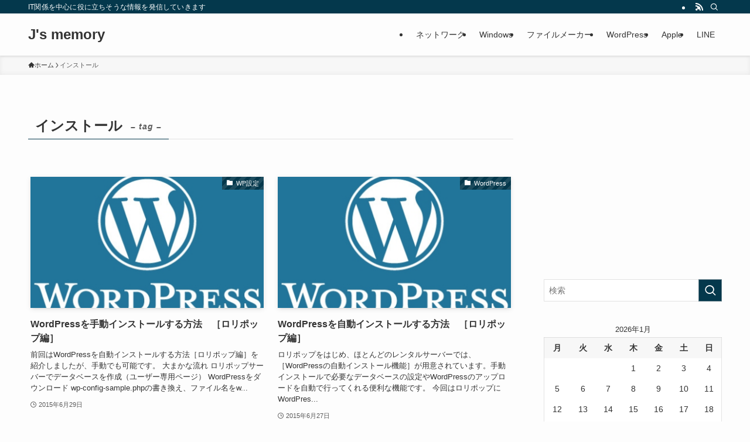

--- FILE ---
content_type: text/html; charset=UTF-8
request_url: https://bacque.biz/archives/tag/%E3%82%A4%E3%83%B3%E3%82%B9%E3%83%88%E3%83%BC%E3%83%AB
body_size: 18258
content:
<!DOCTYPE html>
<html dir="ltr" lang="ja" prefix="og: https://ogp.me/ns#" data-loaded="false" data-scrolled="false" data-spmenu="closed">
<head>
<meta charset="utf-8">
<meta name="format-detection" content="telephone=no">
<meta http-equiv="X-UA-Compatible" content="IE=edge">
<meta name="viewport" content="width=device-width, viewport-fit=cover">
<title>インストール | J's memory</title>

		<!-- All in One SEO 4.9.3 - aioseo.com -->
	<meta name="robots" content="max-image-preview:large" />
	<link rel="canonical" href="https://bacque.biz/archives/tag/%e3%82%a4%e3%83%b3%e3%82%b9%e3%83%88%e3%83%bc%e3%83%ab" />
	<meta name="generator" content="All in One SEO (AIOSEO) 4.9.3" />
		<script type="application/ld+json" class="aioseo-schema">
			{"@context":"https:\/\/schema.org","@graph":[{"@type":"BreadcrumbList","@id":"https:\/\/bacque.biz\/archives\/tag\/%E3%82%A4%E3%83%B3%E3%82%B9%E3%83%88%E3%83%BC%E3%83%AB#breadcrumblist","itemListElement":[{"@type":"ListItem","@id":"https:\/\/bacque.biz#listItem","position":1,"name":"Home","item":"https:\/\/bacque.biz","nextItem":{"@type":"ListItem","@id":"https:\/\/bacque.biz\/archives\/tag\/%e3%82%a4%e3%83%b3%e3%82%b9%e3%83%88%e3%83%bc%e3%83%ab#listItem","name":"\u30a4\u30f3\u30b9\u30c8\u30fc\u30eb"}},{"@type":"ListItem","@id":"https:\/\/bacque.biz\/archives\/tag\/%e3%82%a4%e3%83%b3%e3%82%b9%e3%83%88%e3%83%bc%e3%83%ab#listItem","position":2,"name":"\u30a4\u30f3\u30b9\u30c8\u30fc\u30eb","previousItem":{"@type":"ListItem","@id":"https:\/\/bacque.biz#listItem","name":"Home"}}]},{"@type":"CollectionPage","@id":"https:\/\/bacque.biz\/archives\/tag\/%E3%82%A4%E3%83%B3%E3%82%B9%E3%83%88%E3%83%BC%E3%83%AB#collectionpage","url":"https:\/\/bacque.biz\/archives\/tag\/%E3%82%A4%E3%83%B3%E3%82%B9%E3%83%88%E3%83%BC%E3%83%AB","name":"\u30a4\u30f3\u30b9\u30c8\u30fc\u30eb | J's memory","inLanguage":"ja","isPartOf":{"@id":"https:\/\/bacque.biz\/#website"},"breadcrumb":{"@id":"https:\/\/bacque.biz\/archives\/tag\/%E3%82%A4%E3%83%B3%E3%82%B9%E3%83%88%E3%83%BC%E3%83%AB#breadcrumblist"}},{"@type":"Organization","@id":"https:\/\/bacque.biz\/#organization","name":"J's memory","description":"IT\u95a2\u4fc2\u3092\u4e2d\u5fc3\u306b\u5f79\u306b\u7acb\u3061\u305d\u3046\u306a\u60c5\u5831\u3092\u767a\u4fe1\u3057\u3066\u3044\u304d\u307e\u3059","url":"https:\/\/bacque.biz\/"},{"@type":"WebSite","@id":"https:\/\/bacque.biz\/#website","url":"https:\/\/bacque.biz\/","name":"J's memory","description":"IT\u95a2\u4fc2\u3092\u4e2d\u5fc3\u306b\u5f79\u306b\u7acb\u3061\u305d\u3046\u306a\u60c5\u5831\u3092\u767a\u4fe1\u3057\u3066\u3044\u304d\u307e\u3059","inLanguage":"ja","publisher":{"@id":"https:\/\/bacque.biz\/#organization"}}]}
		</script>
		<!-- All in One SEO -->

<link rel='dns-prefetch' href='//challenges.cloudflare.com' />
<link rel='dns-prefetch' href='//secure.gravatar.com' />
<link rel='dns-prefetch' href='//stats.wp.com' />
<link rel='dns-prefetch' href='//cdnjs.cloudflare.com' />
<link rel='dns-prefetch' href='//v0.wordpress.com' />
<link rel='preconnect' href='//i0.wp.com' />
<link rel="alternate" type="application/rss+xml" title="J&#039;s memory &raquo; フィード" href="https://bacque.biz/feed" />
<link rel="alternate" type="application/rss+xml" title="J&#039;s memory &raquo; コメントフィード" href="https://bacque.biz/comments/feed" />
<script type="text/javascript" id="wpp-js" src="https://bacque.biz/wp-content/plugins/wordpress-popular-posts/assets/js/wpp.min.js?ver=7.3.6" data-sampling="0" data-sampling-rate="100" data-api-url="https://bacque.biz/wp-json/wordpress-popular-posts" data-post-id="0" data-token="d80da169c4" data-lang="0" data-debug="0"></script>
<link rel="alternate" type="application/rss+xml" title="J&#039;s memory &raquo; インストール タグのフィード" href="https://bacque.biz/archives/tag/%e3%82%a4%e3%83%b3%e3%82%b9%e3%83%88%e3%83%bc%e3%83%ab/feed" />
		<!-- This site uses the Google Analytics by MonsterInsights plugin v9.11.1 - Using Analytics tracking - https://www.monsterinsights.com/ -->
		<!-- Note: MonsterInsights is not currently configured on this site. The site owner needs to authenticate with Google Analytics in the MonsterInsights settings panel. -->
					<!-- No tracking code set -->
				<!-- / Google Analytics by MonsterInsights -->
		<style id='wp-img-auto-sizes-contain-inline-css' type='text/css'>
img:is([sizes=auto i],[sizes^="auto," i]){contain-intrinsic-size:3000px 1500px}
/*# sourceURL=wp-img-auto-sizes-contain-inline-css */
</style>
<style id='wp-block-library-inline-css' type='text/css'>
:root{--wp-block-synced-color:#7a00df;--wp-block-synced-color--rgb:122,0,223;--wp-bound-block-color:var(--wp-block-synced-color);--wp-editor-canvas-background:#ddd;--wp-admin-theme-color:#007cba;--wp-admin-theme-color--rgb:0,124,186;--wp-admin-theme-color-darker-10:#006ba1;--wp-admin-theme-color-darker-10--rgb:0,107,160.5;--wp-admin-theme-color-darker-20:#005a87;--wp-admin-theme-color-darker-20--rgb:0,90,135;--wp-admin-border-width-focus:2px}@media (min-resolution:192dpi){:root{--wp-admin-border-width-focus:1.5px}}.wp-element-button{cursor:pointer}:root .has-very-light-gray-background-color{background-color:#eee}:root .has-very-dark-gray-background-color{background-color:#313131}:root .has-very-light-gray-color{color:#eee}:root .has-very-dark-gray-color{color:#313131}:root .has-vivid-green-cyan-to-vivid-cyan-blue-gradient-background{background:linear-gradient(135deg,#00d084,#0693e3)}:root .has-purple-crush-gradient-background{background:linear-gradient(135deg,#34e2e4,#4721fb 50%,#ab1dfe)}:root .has-hazy-dawn-gradient-background{background:linear-gradient(135deg,#faaca8,#dad0ec)}:root .has-subdued-olive-gradient-background{background:linear-gradient(135deg,#fafae1,#67a671)}:root .has-atomic-cream-gradient-background{background:linear-gradient(135deg,#fdd79a,#004a59)}:root .has-nightshade-gradient-background{background:linear-gradient(135deg,#330968,#31cdcf)}:root .has-midnight-gradient-background{background:linear-gradient(135deg,#020381,#2874fc)}:root{--wp--preset--font-size--normal:16px;--wp--preset--font-size--huge:42px}.has-regular-font-size{font-size:1em}.has-larger-font-size{font-size:2.625em}.has-normal-font-size{font-size:var(--wp--preset--font-size--normal)}.has-huge-font-size{font-size:var(--wp--preset--font-size--huge)}.has-text-align-center{text-align:center}.has-text-align-left{text-align:left}.has-text-align-right{text-align:right}.has-fit-text{white-space:nowrap!important}#end-resizable-editor-section{display:none}.aligncenter{clear:both}.items-justified-left{justify-content:flex-start}.items-justified-center{justify-content:center}.items-justified-right{justify-content:flex-end}.items-justified-space-between{justify-content:space-between}.screen-reader-text{border:0;clip-path:inset(50%);height:1px;margin:-1px;overflow:hidden;padding:0;position:absolute;width:1px;word-wrap:normal!important}.screen-reader-text:focus{background-color:#ddd;clip-path:none;color:#444;display:block;font-size:1em;height:auto;left:5px;line-height:normal;padding:15px 23px 14px;text-decoration:none;top:5px;width:auto;z-index:100000}html :where(.has-border-color){border-style:solid}html :where([style*=border-top-color]){border-top-style:solid}html :where([style*=border-right-color]){border-right-style:solid}html :where([style*=border-bottom-color]){border-bottom-style:solid}html :where([style*=border-left-color]){border-left-style:solid}html :where([style*=border-width]){border-style:solid}html :where([style*=border-top-width]){border-top-style:solid}html :where([style*=border-right-width]){border-right-style:solid}html :where([style*=border-bottom-width]){border-bottom-style:solid}html :where([style*=border-left-width]){border-left-style:solid}html :where(img[class*=wp-image-]){height:auto;max-width:100%}:where(figure){margin:0 0 1em}html :where(.is-position-sticky){--wp-admin--admin-bar--position-offset:var(--wp-admin--admin-bar--height,0px)}@media screen and (max-width:600px){html :where(.is-position-sticky){--wp-admin--admin-bar--position-offset:0px}}

/*# sourceURL=wp-block-library-inline-css */
</style><style id='global-styles-inline-css' type='text/css'>
:root{--wp--preset--aspect-ratio--square: 1;--wp--preset--aspect-ratio--4-3: 4/3;--wp--preset--aspect-ratio--3-4: 3/4;--wp--preset--aspect-ratio--3-2: 3/2;--wp--preset--aspect-ratio--2-3: 2/3;--wp--preset--aspect-ratio--16-9: 16/9;--wp--preset--aspect-ratio--9-16: 9/16;--wp--preset--color--black: #000;--wp--preset--color--cyan-bluish-gray: #abb8c3;--wp--preset--color--white: #fff;--wp--preset--color--pale-pink: #f78da7;--wp--preset--color--vivid-red: #cf2e2e;--wp--preset--color--luminous-vivid-orange: #ff6900;--wp--preset--color--luminous-vivid-amber: #fcb900;--wp--preset--color--light-green-cyan: #7bdcb5;--wp--preset--color--vivid-green-cyan: #00d084;--wp--preset--color--pale-cyan-blue: #8ed1fc;--wp--preset--color--vivid-cyan-blue: #0693e3;--wp--preset--color--vivid-purple: #9b51e0;--wp--preset--color--swl-main: var(--color_main);--wp--preset--color--swl-main-thin: var(--color_main_thin);--wp--preset--color--swl-gray: var(--color_gray);--wp--preset--color--swl-deep-01: var(--color_deep01);--wp--preset--color--swl-deep-02: var(--color_deep02);--wp--preset--color--swl-deep-03: var(--color_deep03);--wp--preset--color--swl-deep-04: var(--color_deep04);--wp--preset--color--swl-pale-01: var(--color_pale01);--wp--preset--color--swl-pale-02: var(--color_pale02);--wp--preset--color--swl-pale-03: var(--color_pale03);--wp--preset--color--swl-pale-04: var(--color_pale04);--wp--preset--gradient--vivid-cyan-blue-to-vivid-purple: linear-gradient(135deg,rgb(6,147,227) 0%,rgb(155,81,224) 100%);--wp--preset--gradient--light-green-cyan-to-vivid-green-cyan: linear-gradient(135deg,rgb(122,220,180) 0%,rgb(0,208,130) 100%);--wp--preset--gradient--luminous-vivid-amber-to-luminous-vivid-orange: linear-gradient(135deg,rgb(252,185,0) 0%,rgb(255,105,0) 100%);--wp--preset--gradient--luminous-vivid-orange-to-vivid-red: linear-gradient(135deg,rgb(255,105,0) 0%,rgb(207,46,46) 100%);--wp--preset--gradient--very-light-gray-to-cyan-bluish-gray: linear-gradient(135deg,rgb(238,238,238) 0%,rgb(169,184,195) 100%);--wp--preset--gradient--cool-to-warm-spectrum: linear-gradient(135deg,rgb(74,234,220) 0%,rgb(151,120,209) 20%,rgb(207,42,186) 40%,rgb(238,44,130) 60%,rgb(251,105,98) 80%,rgb(254,248,76) 100%);--wp--preset--gradient--blush-light-purple: linear-gradient(135deg,rgb(255,206,236) 0%,rgb(152,150,240) 100%);--wp--preset--gradient--blush-bordeaux: linear-gradient(135deg,rgb(254,205,165) 0%,rgb(254,45,45) 50%,rgb(107,0,62) 100%);--wp--preset--gradient--luminous-dusk: linear-gradient(135deg,rgb(255,203,112) 0%,rgb(199,81,192) 50%,rgb(65,88,208) 100%);--wp--preset--gradient--pale-ocean: linear-gradient(135deg,rgb(255,245,203) 0%,rgb(182,227,212) 50%,rgb(51,167,181) 100%);--wp--preset--gradient--electric-grass: linear-gradient(135deg,rgb(202,248,128) 0%,rgb(113,206,126) 100%);--wp--preset--gradient--midnight: linear-gradient(135deg,rgb(2,3,129) 0%,rgb(40,116,252) 100%);--wp--preset--font-size--small: 0.9em;--wp--preset--font-size--medium: 1.1em;--wp--preset--font-size--large: 1.25em;--wp--preset--font-size--x-large: 42px;--wp--preset--font-size--xs: 0.75em;--wp--preset--font-size--huge: 1.6em;--wp--preset--spacing--20: 0.44rem;--wp--preset--spacing--30: 0.67rem;--wp--preset--spacing--40: 1rem;--wp--preset--spacing--50: 1.5rem;--wp--preset--spacing--60: 2.25rem;--wp--preset--spacing--70: 3.38rem;--wp--preset--spacing--80: 5.06rem;--wp--preset--shadow--natural: 6px 6px 9px rgba(0, 0, 0, 0.2);--wp--preset--shadow--deep: 12px 12px 50px rgba(0, 0, 0, 0.4);--wp--preset--shadow--sharp: 6px 6px 0px rgba(0, 0, 0, 0.2);--wp--preset--shadow--outlined: 6px 6px 0px -3px rgb(255, 255, 255), 6px 6px rgb(0, 0, 0);--wp--preset--shadow--crisp: 6px 6px 0px rgb(0, 0, 0);}:where(.is-layout-flex){gap: 0.5em;}:where(.is-layout-grid){gap: 0.5em;}body .is-layout-flex{display: flex;}.is-layout-flex{flex-wrap: wrap;align-items: center;}.is-layout-flex > :is(*, div){margin: 0;}body .is-layout-grid{display: grid;}.is-layout-grid > :is(*, div){margin: 0;}:where(.wp-block-columns.is-layout-flex){gap: 2em;}:where(.wp-block-columns.is-layout-grid){gap: 2em;}:where(.wp-block-post-template.is-layout-flex){gap: 1.25em;}:where(.wp-block-post-template.is-layout-grid){gap: 1.25em;}.has-black-color{color: var(--wp--preset--color--black) !important;}.has-cyan-bluish-gray-color{color: var(--wp--preset--color--cyan-bluish-gray) !important;}.has-white-color{color: var(--wp--preset--color--white) !important;}.has-pale-pink-color{color: var(--wp--preset--color--pale-pink) !important;}.has-vivid-red-color{color: var(--wp--preset--color--vivid-red) !important;}.has-luminous-vivid-orange-color{color: var(--wp--preset--color--luminous-vivid-orange) !important;}.has-luminous-vivid-amber-color{color: var(--wp--preset--color--luminous-vivid-amber) !important;}.has-light-green-cyan-color{color: var(--wp--preset--color--light-green-cyan) !important;}.has-vivid-green-cyan-color{color: var(--wp--preset--color--vivid-green-cyan) !important;}.has-pale-cyan-blue-color{color: var(--wp--preset--color--pale-cyan-blue) !important;}.has-vivid-cyan-blue-color{color: var(--wp--preset--color--vivid-cyan-blue) !important;}.has-vivid-purple-color{color: var(--wp--preset--color--vivid-purple) !important;}.has-black-background-color{background-color: var(--wp--preset--color--black) !important;}.has-cyan-bluish-gray-background-color{background-color: var(--wp--preset--color--cyan-bluish-gray) !important;}.has-white-background-color{background-color: var(--wp--preset--color--white) !important;}.has-pale-pink-background-color{background-color: var(--wp--preset--color--pale-pink) !important;}.has-vivid-red-background-color{background-color: var(--wp--preset--color--vivid-red) !important;}.has-luminous-vivid-orange-background-color{background-color: var(--wp--preset--color--luminous-vivid-orange) !important;}.has-luminous-vivid-amber-background-color{background-color: var(--wp--preset--color--luminous-vivid-amber) !important;}.has-light-green-cyan-background-color{background-color: var(--wp--preset--color--light-green-cyan) !important;}.has-vivid-green-cyan-background-color{background-color: var(--wp--preset--color--vivid-green-cyan) !important;}.has-pale-cyan-blue-background-color{background-color: var(--wp--preset--color--pale-cyan-blue) !important;}.has-vivid-cyan-blue-background-color{background-color: var(--wp--preset--color--vivid-cyan-blue) !important;}.has-vivid-purple-background-color{background-color: var(--wp--preset--color--vivid-purple) !important;}.has-black-border-color{border-color: var(--wp--preset--color--black) !important;}.has-cyan-bluish-gray-border-color{border-color: var(--wp--preset--color--cyan-bluish-gray) !important;}.has-white-border-color{border-color: var(--wp--preset--color--white) !important;}.has-pale-pink-border-color{border-color: var(--wp--preset--color--pale-pink) !important;}.has-vivid-red-border-color{border-color: var(--wp--preset--color--vivid-red) !important;}.has-luminous-vivid-orange-border-color{border-color: var(--wp--preset--color--luminous-vivid-orange) !important;}.has-luminous-vivid-amber-border-color{border-color: var(--wp--preset--color--luminous-vivid-amber) !important;}.has-light-green-cyan-border-color{border-color: var(--wp--preset--color--light-green-cyan) !important;}.has-vivid-green-cyan-border-color{border-color: var(--wp--preset--color--vivid-green-cyan) !important;}.has-pale-cyan-blue-border-color{border-color: var(--wp--preset--color--pale-cyan-blue) !important;}.has-vivid-cyan-blue-border-color{border-color: var(--wp--preset--color--vivid-cyan-blue) !important;}.has-vivid-purple-border-color{border-color: var(--wp--preset--color--vivid-purple) !important;}.has-vivid-cyan-blue-to-vivid-purple-gradient-background{background: var(--wp--preset--gradient--vivid-cyan-blue-to-vivid-purple) !important;}.has-light-green-cyan-to-vivid-green-cyan-gradient-background{background: var(--wp--preset--gradient--light-green-cyan-to-vivid-green-cyan) !important;}.has-luminous-vivid-amber-to-luminous-vivid-orange-gradient-background{background: var(--wp--preset--gradient--luminous-vivid-amber-to-luminous-vivid-orange) !important;}.has-luminous-vivid-orange-to-vivid-red-gradient-background{background: var(--wp--preset--gradient--luminous-vivid-orange-to-vivid-red) !important;}.has-very-light-gray-to-cyan-bluish-gray-gradient-background{background: var(--wp--preset--gradient--very-light-gray-to-cyan-bluish-gray) !important;}.has-cool-to-warm-spectrum-gradient-background{background: var(--wp--preset--gradient--cool-to-warm-spectrum) !important;}.has-blush-light-purple-gradient-background{background: var(--wp--preset--gradient--blush-light-purple) !important;}.has-blush-bordeaux-gradient-background{background: var(--wp--preset--gradient--blush-bordeaux) !important;}.has-luminous-dusk-gradient-background{background: var(--wp--preset--gradient--luminous-dusk) !important;}.has-pale-ocean-gradient-background{background: var(--wp--preset--gradient--pale-ocean) !important;}.has-electric-grass-gradient-background{background: var(--wp--preset--gradient--electric-grass) !important;}.has-midnight-gradient-background{background: var(--wp--preset--gradient--midnight) !important;}.has-small-font-size{font-size: var(--wp--preset--font-size--small) !important;}.has-medium-font-size{font-size: var(--wp--preset--font-size--medium) !important;}.has-large-font-size{font-size: var(--wp--preset--font-size--large) !important;}.has-x-large-font-size{font-size: var(--wp--preset--font-size--x-large) !important;}
/*# sourceURL=global-styles-inline-css */
</style>

<link rel='stylesheet' id='swell-icons-css' href='https://bacque.biz/wp-content/themes/swell/build/css/swell-icons.css?ver=2.16.0' type='text/css' media='all' />
<link rel='stylesheet' id='main_style-css' href='https://bacque.biz/wp-content/themes/swell/build/css/main.css?ver=2.16.0' type='text/css' media='all' />
<link rel='stylesheet' id='swell_blocks-css' href='https://bacque.biz/wp-content/themes/swell/build/css/blocks.css?ver=2.16.0' type='text/css' media='all' />
<style id='swell_custom-inline-css' type='text/css'>
:root{--swl-fz--content:4vw;--swl-font_family:"游ゴシック体", "Yu Gothic", YuGothic, "Hiragino Kaku Gothic ProN", "Hiragino Sans", Meiryo, sans-serif;--swl-font_weight:500;--color_main:#04384c;--color_text:#333;--color_link:#1176d4;--color_htag:#04384c;--color_bg:#fdfdfd;--color_gradient1:#d8ffff;--color_gradient2:#87e7ff;--color_main_thin:rgba(5, 70, 95, 0.05 );--color_main_dark:rgba(3, 42, 57, 1 );--color_list_check:#04384c;--color_list_num:#04384c;--color_list_good:#86dd7b;--color_list_triangle:#f4e03a;--color_list_bad:#f36060;--color_faq_q:#d55656;--color_faq_a:#6599b7;--color_icon_good:#3cd250;--color_icon_good_bg:#ecffe9;--color_icon_bad:#4b73eb;--color_icon_bad_bg:#eafaff;--color_icon_info:#f578b4;--color_icon_info_bg:#fff0fa;--color_icon_announce:#ffa537;--color_icon_announce_bg:#fff5f0;--color_icon_pen:#7a7a7a;--color_icon_pen_bg:#f7f7f7;--color_icon_book:#787364;--color_icon_book_bg:#f8f6ef;--color_icon_point:#ffa639;--color_icon_check:#86d67c;--color_icon_batsu:#f36060;--color_icon_hatena:#5295cc;--color_icon_caution:#f7da38;--color_icon_memo:#84878a;--color_deep01:#e44141;--color_deep02:#3d79d5;--color_deep03:#63a84d;--color_deep04:#f09f4d;--color_pale01:#fff2f0;--color_pale02:#f3f8fd;--color_pale03:#f1f9ee;--color_pale04:#fdf9ee;--color_mark_blue:#b7e3ff;--color_mark_green:#bdf9c3;--color_mark_yellow:#fcf69f;--color_mark_orange:#ffddbc;--border01:solid 1px var(--color_main);--border02:double 4px var(--color_main);--border03:dashed 2px var(--color_border);--border04:solid 4px var(--color_gray);--card_posts_thumb_ratio:56.25%;--list_posts_thumb_ratio:61.805%;--big_posts_thumb_ratio:56.25%;--thumb_posts_thumb_ratio:61.805%;--blogcard_thumb_ratio:56.25%;--color_header_bg:#fdfdfd;--color_header_text:#333;--color_footer_bg:#fdfdfd;--color_footer_text:#333;--container_size:1200px;--article_size:900px;--logo_size_sp:48px;--logo_size_pc:40px;--logo_size_pcfix:32px;}.swl-cell-bg[data-icon="doubleCircle"]{--cell-icon-color:#ffc977}.swl-cell-bg[data-icon="circle"]{--cell-icon-color:#94e29c}.swl-cell-bg[data-icon="triangle"]{--cell-icon-color:#eeda2f}.swl-cell-bg[data-icon="close"]{--cell-icon-color:#ec9191}.swl-cell-bg[data-icon="hatena"]{--cell-icon-color:#93c9da}.swl-cell-bg[data-icon="check"]{--cell-icon-color:#94e29c}.swl-cell-bg[data-icon="line"]{--cell-icon-color:#9b9b9b}.cap_box[data-colset="col1"]{--capbox-color:#f59b5f;--capbox-color--bg:#fff8eb}.cap_box[data-colset="col2"]{--capbox-color:#5fb9f5;--capbox-color--bg:#edf5ff}.cap_box[data-colset="col3"]{--capbox-color:#2fcd90;--capbox-color--bg:#eafaf2}.red_{--the-btn-color:#f74a4a;--the-btn-color2:#ffbc49;--the-solid-shadow: rgba(185, 56, 56, 1 )}.blue_{--the-btn-color:#338df4;--the-btn-color2:#35eaff;--the-solid-shadow: rgba(38, 106, 183, 1 )}.green_{--the-btn-color:#62d847;--the-btn-color2:#7bf7bd;--the-solid-shadow: rgba(74, 162, 53, 1 )}.is-style-btn_normal{--the-btn-radius:80px}.is-style-btn_solid{--the-btn-radius:80px}.is-style-btn_shiny{--the-btn-radius:80px}.is-style-btn_line{--the-btn-radius:80px}.post_content blockquote{padding:1.5em 2em 1.5em 3em}.post_content blockquote::before{content:"";display:block;width:5px;height:calc(100% - 3em);top:1.5em;left:1.5em;border-left:solid 1px rgba(180,180,180,.75);border-right:solid 1px rgba(180,180,180,.75);}.mark_blue{background:-webkit-linear-gradient(transparent 64%,var(--color_mark_blue) 0%);background:linear-gradient(transparent 64%,var(--color_mark_blue) 0%)}.mark_green{background:-webkit-linear-gradient(transparent 64%,var(--color_mark_green) 0%);background:linear-gradient(transparent 64%,var(--color_mark_green) 0%)}.mark_yellow{background:-webkit-linear-gradient(transparent 64%,var(--color_mark_yellow) 0%);background:linear-gradient(transparent 64%,var(--color_mark_yellow) 0%)}.mark_orange{background:-webkit-linear-gradient(transparent 64%,var(--color_mark_orange) 0%);background:linear-gradient(transparent 64%,var(--color_mark_orange) 0%)}[class*="is-style-icon_"]{color:#333;border-width:0}[class*="is-style-big_icon_"]{border-width:2px;border-style:solid}[data-col="gray"] .c-balloon__text{background:#f7f7f7;border-color:#ccc}[data-col="gray"] .c-balloon__before{border-right-color:#f7f7f7}[data-col="green"] .c-balloon__text{background:#d1f8c2;border-color:#9ddd93}[data-col="green"] .c-balloon__before{border-right-color:#d1f8c2}[data-col="blue"] .c-balloon__text{background:#e2f6ff;border-color:#93d2f0}[data-col="blue"] .c-balloon__before{border-right-color:#e2f6ff}[data-col="red"] .c-balloon__text{background:#ffebeb;border-color:#f48789}[data-col="red"] .c-balloon__before{border-right-color:#ffebeb}[data-col="yellow"] .c-balloon__text{background:#f9f7d2;border-color:#fbe593}[data-col="yellow"] .c-balloon__before{border-right-color:#f9f7d2}.-type-list2 .p-postList__body::after,.-type-big .p-postList__body::after{content: "READ MORE »";}.c-postThumb__cat{background-color:#04384c;color:#fff;background-image: repeating-linear-gradient(-45deg,rgba(255,255,255,.1),rgba(255,255,255,.1) 6px,transparent 6px,transparent 12px)}.post_content h2:where(:not([class^="swell-block-"]):not(.faq_q):not(.p-postList__title)){background:var(--color_htag);padding:.75em 1em;color:#fff}.post_content h2:where(:not([class^="swell-block-"]):not(.faq_q):not(.p-postList__title))::before{position:absolute;display:block;pointer-events:none;content:"";top:-4px;left:0;width:100%;height:calc(100% + 4px);box-sizing:content-box;border-top:solid 2px var(--color_htag);border-bottom:solid 2px var(--color_htag)}.post_content h3:where(:not([class^="swell-block-"]):not(.faq_q):not(.p-postList__title)){padding:0 .5em .5em}.post_content h3:where(:not([class^="swell-block-"]):not(.faq_q):not(.p-postList__title))::before{content:"";width:100%;height:2px;background: repeating-linear-gradient(90deg, var(--color_htag) 0%, var(--color_htag) 29.3%, rgba(150,150,150,.2) 29.3%, rgba(150,150,150,.2) 100%)}.post_content h4:where(:not([class^="swell-block-"]):not(.faq_q):not(.p-postList__title)){padding:0 0 0 16px;border-left:solid 2px var(--color_htag)}.l-header{box-shadow: 0 1px 4px rgba(0,0,0,.12)}.l-header__bar{color:#fff;background:var(--color_main)}.l-header__menuBtn{order:1}.l-header__customBtn{order:3}.c-gnav a::after{background:var(--color_main);width:100%;height:2px;transform:scaleX(0)}.p-spHeadMenu .menu-item.-current{border-bottom-color:var(--color_main)}.c-gnav > li:hover > a::after,.c-gnav > .-current > a::after{transform: scaleX(1)}.c-gnav .sub-menu{color:#333;background:#fff}.l-fixHeader::before{opacity:1}#pagetop{border-radius:50%}.c-widget__title.-spmenu{padding:.5em .75em;border-radius:var(--swl-radius--2, 0px);background:var(--color_main);color:#fff;}.c-widget__title.-footer{padding:.5em}.c-widget__title.-footer::before{content:"";bottom:0;left:0;width:40%;z-index:1;background:var(--color_main)}.c-widget__title.-footer::after{content:"";bottom:0;left:0;width:100%;background:var(--color_border)}.c-secTitle{border-left:solid 2px var(--color_main);padding:0em .75em}.p-spMenu{color:#333}.p-spMenu__inner::before{background:#fdfdfd;opacity:1}.p-spMenu__overlay{background:#000;opacity:0.6}[class*="page-numbers"]{color:#fff;background-color:#dedede}a{text-decoration: none}.l-topTitleArea.c-filterLayer::before{background-color:#000;opacity:0.2;content:""}@media screen and (min-width: 960px){:root{}}@media screen and (max-width: 959px){:root{}.l-header__logo{order:2;text-align:center}}@media screen and (min-width: 600px){:root{--swl-fz--content:16px;}}@media screen and (max-width: 599px){:root{}}@media (min-width: 1108px) {.alignwide{left:-100px;width:calc(100% + 200px);}}@media (max-width: 1108px) {.-sidebar-off .swell-block-fullWide__inner.l-container .alignwide{left:0px;width:100%;}}.l-fixHeader .l-fixHeader__gnav{order:0}[data-scrolled=true] .l-fixHeader[data-ready]{opacity:1;-webkit-transform:translateY(0)!important;transform:translateY(0)!important;visibility:visible}.-body-solid .l-fixHeader{box-shadow:0 2px 4px var(--swl-color_shadow)}.l-fixHeader__inner{align-items:stretch;color:var(--color_header_text);display:flex;padding-bottom:0;padding-top:0;position:relative;z-index:1}.l-fixHeader__logo{align-items:center;display:flex;line-height:1;margin-right:24px;order:0;padding:16px 0}.is-style-btn_normal a,.is-style-btn_shiny a{box-shadow:var(--swl-btn_shadow)}.c-shareBtns__btn,.is-style-balloon>.c-tabList .c-tabList__button,.p-snsCta,[class*=page-numbers]{box-shadow:var(--swl-box_shadow)}.p-articleThumb__img,.p-articleThumb__youtube{box-shadow:var(--swl-img_shadow)}.p-pickupBanners__item .c-bannerLink,.p-postList__thumb{box-shadow:0 2px 8px rgba(0,0,0,.1),0 4px 4px -4px rgba(0,0,0,.1)}.p-postList.-w-ranking li:before{background-image:repeating-linear-gradient(-45deg,hsla(0,0%,100%,.1),hsla(0,0%,100%,.1) 6px,transparent 0,transparent 12px);box-shadow:1px 1px 4px rgba(0,0,0,.2)}.l-header__bar{position:relative;width:100%}.l-header__bar .c-catchphrase{color:inherit;font-size:12px;letter-spacing:var(--swl-letter_spacing,.2px);line-height:14px;margin-right:auto;overflow:hidden;padding:4px 0;white-space:nowrap;width:50%}.l-header__bar .c-iconList .c-iconList__link{margin:0;padding:4px 6px}.l-header__barInner{align-items:center;display:flex;justify-content:flex-end}@media (min-width:960px){.-series .l-header__inner{align-items:stretch;display:flex}.-series .l-header__logo{align-items:center;display:flex;flex-wrap:wrap;margin-right:24px;padding:16px 0}.-series .l-header__logo .c-catchphrase{font-size:13px;padding:4px 0}.-series .c-headLogo{margin-right:16px}.-series-right .l-header__inner{justify-content:space-between}.-series-right .c-gnavWrap{margin-left:auto}.-series-right .w-header{margin-left:12px}.-series-left .w-header{margin-left:auto}}@media (min-width:960px) and (min-width:600px){.-series .c-headLogo{max-width:400px}}.c-gnav .sub-menu a:before,.c-listMenu a:before{-webkit-font-smoothing:antialiased;-moz-osx-font-smoothing:grayscale;font-family:icomoon!important;font-style:normal;font-variant:normal;font-weight:400;line-height:1;text-transform:none}.c-submenuToggleBtn{display:none}.c-listMenu a{padding:.75em 1em .75em 1.5em;transition:padding .25s}.c-listMenu a:hover{padding-left:1.75em;padding-right:.75em}.c-gnav .sub-menu a:before,.c-listMenu a:before{color:inherit;content:"\e921";display:inline-block;left:2px;position:absolute;top:50%;-webkit-transform:translateY(-50%);transform:translateY(-50%);vertical-align:middle}.widget_categories>ul>.cat-item>a,.wp-block-categories-list>li>a{padding-left:1.75em}.c-listMenu .children,.c-listMenu .sub-menu{margin:0}.c-listMenu .children a,.c-listMenu .sub-menu a{font-size:.9em;padding-left:2.5em}.c-listMenu .children a:before,.c-listMenu .sub-menu a:before{left:1em}.c-listMenu .children a:hover,.c-listMenu .sub-menu a:hover{padding-left:2.75em}.c-listMenu .children ul a,.c-listMenu .sub-menu ul a{padding-left:3.25em}.c-listMenu .children ul a:before,.c-listMenu .sub-menu ul a:before{left:1.75em}.c-listMenu .children ul a:hover,.c-listMenu .sub-menu ul a:hover{padding-left:3.5em}.c-gnav li:hover>.sub-menu{opacity:1;visibility:visible}.c-gnav .sub-menu:before{background:inherit;content:"";height:100%;left:0;position:absolute;top:0;width:100%;z-index:0}.c-gnav .sub-menu .sub-menu{left:100%;top:0;z-index:-1}.c-gnav .sub-menu a{padding-left:2em}.c-gnav .sub-menu a:before{left:.5em}.c-gnav .sub-menu a:hover .ttl{left:4px}:root{--color_content_bg:var(--color_bg);}.c-widget__title.-side{padding:.5em}.c-widget__title.-side::before{content:"";bottom:0;left:0;width:40%;z-index:1;background:var(--color_main)}.c-widget__title.-side::after{content:"";bottom:0;left:0;width:100%;background:var(--color_border)}@media screen and (min-width: 960px){:root{}}@media screen and (max-width: 959px){:root{}}@media screen and (min-width: 600px){:root{}}@media screen and (max-width: 599px){:root{}}.swell-block-fullWide__inner.l-container{--swl-fw_inner_pad:var(--swl-pad_container,0px)}@media (min-width:960px){.-sidebar-on .l-content .alignfull,.-sidebar-on .l-content .alignwide{left:-16px;width:calc(100% + 32px)}.swell-block-fullWide__inner.l-article{--swl-fw_inner_pad:var(--swl-pad_post_content,0px)}.-sidebar-on .swell-block-fullWide__inner .alignwide{left:0;width:100%}.-sidebar-on .swell-block-fullWide__inner .alignfull{left:calc(0px - var(--swl-fw_inner_pad, 0))!important;margin-left:0!important;margin-right:0!important;width:calc(100% + var(--swl-fw_inner_pad, 0)*2)!important}}.-index-off .p-toc,.swell-toc-placeholder:empty{display:none}.p-toc.-modal{height:100%;margin:0;overflow-y:auto;padding:0}#main_content .p-toc{border-radius:var(--swl-radius--2,0);margin:4em auto;max-width:800px}#sidebar .p-toc{margin-top:-.5em}.p-toc .__pn:before{content:none!important;counter-increment:none}.p-toc .__prev{margin:0 0 1em}.p-toc .__next{margin:1em 0 0}.p-toc.is-omitted:not([data-omit=ct]) [data-level="2"] .p-toc__childList{height:0;margin-bottom:-.5em;visibility:hidden}.p-toc.is-omitted:not([data-omit=nest]){position:relative}.p-toc.is-omitted:not([data-omit=nest]):before{background:linear-gradient(hsla(0,0%,100%,0),var(--color_bg));bottom:5em;content:"";height:4em;left:0;opacity:.75;pointer-events:none;position:absolute;width:100%;z-index:1}.p-toc.is-omitted:not([data-omit=nest]):after{background:var(--color_bg);bottom:0;content:"";height:5em;left:0;opacity:.75;position:absolute;width:100%;z-index:1}.p-toc.is-omitted:not([data-omit=nest]) .__next,.p-toc.is-omitted:not([data-omit=nest]) [data-omit="1"]{display:none}.p-toc .p-toc__expandBtn{background-color:#f7f7f7;border:rgba(0,0,0,.2);border-radius:5em;box-shadow:0 0 0 1px #bbb;color:#333;display:block;font-size:14px;line-height:1.5;margin:.75em auto 0;min-width:6em;padding:.5em 1em;position:relative;transition:box-shadow .25s;z-index:2}.p-toc[data-omit=nest] .p-toc__expandBtn{display:inline-block;font-size:13px;margin:0 0 0 1.25em;padding:.5em .75em}.p-toc:not([data-omit=nest]) .p-toc__expandBtn:after,.p-toc:not([data-omit=nest]) .p-toc__expandBtn:before{border-top-color:inherit;border-top-style:dotted;border-top-width:3px;content:"";display:block;height:1px;position:absolute;top:calc(50% - 1px);transition:border-color .25s;width:100%;width:22px}.p-toc:not([data-omit=nest]) .p-toc__expandBtn:before{right:calc(100% + 1em)}.p-toc:not([data-omit=nest]) .p-toc__expandBtn:after{left:calc(100% + 1em)}.p-toc.is-expanded .p-toc__expandBtn{border-color:transparent}.p-toc__ttl{display:block;font-size:1.2em;line-height:1;position:relative;text-align:center}.p-toc__ttl:before{content:"\e918";display:inline-block;font-family:icomoon;margin-right:.5em;padding-bottom:2px;vertical-align:middle}#index_modal .p-toc__ttl{margin-bottom:.5em}.p-toc__list li{line-height:1.6}.p-toc__list>li+li{margin-top:.5em}.p-toc__list .p-toc__childList{padding-left:.5em}.p-toc__list [data-level="3"]{font-size:.9em}.p-toc__list .mininote{display:none}.post_content .p-toc__list{padding-left:0}#sidebar .p-toc__list{margin-bottom:0}#sidebar .p-toc__list .p-toc__childList{padding-left:0}.p-toc__link{color:inherit;font-size:inherit;text-decoration:none}.p-toc__link:hover{opacity:.8}.p-toc.-double{background:var(--color_gray);background:linear-gradient(-45deg,transparent 25%,var(--color_gray) 25%,var(--color_gray) 50%,transparent 50%,transparent 75%,var(--color_gray) 75%,var(--color_gray));background-clip:padding-box;background-size:4px 4px;border-bottom:4px double var(--color_border);border-top:4px double var(--color_border);padding:1.5em 1em 1em}.p-toc.-double .p-toc__ttl{margin-bottom:.75em}@media (min-width:960px){#main_content .p-toc{width:92%}}@media (hover:hover){.p-toc .p-toc__expandBtn:hover{border-color:transparent;box-shadow:0 0 0 2px currentcolor}}@media (min-width:600px){.p-toc.-double{padding:2em}}
/*# sourceURL=swell_custom-inline-css */
</style>
<link rel='stylesheet' id='swell-parts/footer-css' href='https://bacque.biz/wp-content/themes/swell/build/css/modules/parts/footer.css?ver=2.16.0' type='text/css' media='all' />
<link rel='stylesheet' id='swell-page/term-css' href='https://bacque.biz/wp-content/themes/swell/build/css/modules/page/term.css?ver=2.16.0' type='text/css' media='all' />
<style id='classic-theme-styles-inline-css' type='text/css'>
/*! This file is auto-generated */
.wp-block-button__link{color:#fff;background-color:#32373c;border-radius:9999px;box-shadow:none;text-decoration:none;padding:calc(.667em + 2px) calc(1.333em + 2px);font-size:1.125em}.wp-block-file__button{background:#32373c;color:#fff;text-decoration:none}
/*# sourceURL=/wp-includes/css/classic-themes.min.css */
</style>
<link rel='stylesheet' id='contact-form-7-css' href='https://bacque.biz/wp-content/plugins/contact-form-7/includes/css/styles.css?ver=6.1.4' type='text/css' media='all' />
<link rel='stylesheet' id='jquery-smooth-scroll-css' href='https://bacque.biz/wp-content/plugins/jquery-smooth-scroll/css/style.css?ver=6.9' type='text/css' media='all' />
<link rel='stylesheet' id='toc-screen-css' href='https://bacque.biz/wp-content/plugins/table-of-contents-plus/screen.min.css?ver=2411.1' type='text/css' media='all' />
<link rel='stylesheet' id='font-awesome-css' href='//cdnjs.cloudflare.com/ajax/libs/font-awesome/4.3.0/css/font-awesome.min.css?ver=6.9' type='text/css' media='all' />
<link rel='stylesheet' id='wp-to-top-css' href='https://bacque.biz/wp-content/plugins/wp-to-top/css/wp-to-top.css?ver=6.9' type='text/css' media='all' />
<style id='wp-to-top-inline-css' type='text/css'>
.wp-to-top {
		background: #000;
		color: #fff; left: 10px; 
		font-size: 30px; 
		line-height: 30px; 
		}.wp-to-top:hover {
		color: #fff; 
		}
/*# sourceURL=wp-to-top-inline-css */
</style>
<link rel='stylesheet' id='wordpress-popular-posts-css-css' href='https://bacque.biz/wp-content/plugins/wordpress-popular-posts/assets/css/wpp.css?ver=7.3.6' type='text/css' media='all' />
<link rel='stylesheet' id='wp-pagenavi-css' href='https://bacque.biz/wp-content/plugins/wp-pagenavi/pagenavi-css.css?ver=2.70' type='text/css' media='all' />
<link rel='stylesheet' id='amazonjs-css' href='https://bacque.biz/wp-content/plugins/amazonjs/css/amazonjs.css?ver=0.10' type='text/css' media='all' />
<link rel='stylesheet' id='child_style-css' href='https://bacque.biz/wp-content/themes/swell_child/style.css?ver=2025122220609' type='text/css' media='all' />

<noscript><link href="https://bacque.biz/wp-content/themes/swell/build/css/noscript.css" rel="stylesheet"></noscript>
<link rel="https://api.w.org/" href="https://bacque.biz/wp-json/" /><link rel="alternate" title="JSON" type="application/json" href="https://bacque.biz/wp-json/wp/v2/tags/233" />	<style>img#wpstats{display:none}</style>
		<script>document.cookie = 'quads_browser_width='+screen.width;</script>            <style id="wpp-loading-animation-styles">@-webkit-keyframes bgslide{from{background-position-x:0}to{background-position-x:-200%}}@keyframes bgslide{from{background-position-x:0}to{background-position-x:-200%}}.wpp-widget-block-placeholder,.wpp-shortcode-placeholder{margin:0 auto;width:60px;height:3px;background:#dd3737;background:linear-gradient(90deg,#dd3737 0%,#571313 10%,#dd3737 100%);background-size:200% auto;border-radius:3px;-webkit-animation:bgslide 1s infinite linear;animation:bgslide 1s infinite linear}</style>
            
<link rel="stylesheet" href="https://bacque.biz/wp-content/themes/swell/build/css/print.css" media="print" >
<link rel='stylesheet' id='hljstheme-css' href='//cdnjs.cloudflare.com/ajax/libs/highlight.js/9.12.0/styles/agate.min.css?ver=0.6.2' type='text/css' media='all' />
</head>
<body>
<div id="body_wrap" class="archive tag tag-233 wp-theme-swell wp-child-theme-swell_child -body-solid -index-off -sidebar-on -frame-off id_233" >
<div id="sp_menu" class="p-spMenu -left">
	<div class="p-spMenu__inner">
		<div class="p-spMenu__closeBtn">
			<button class="c-iconBtn -menuBtn c-plainBtn" data-onclick="toggleMenu" aria-label="メニューを閉じる">
				<i class="c-iconBtn__icon icon-close-thin"></i>
			</button>
		</div>
		<div class="p-spMenu__body">
			<div class="c-widget__title -spmenu">
				MENU			</div>
			<div class="p-spMenu__nav">
				<ul class="c-spnav c-listMenu"><li class="menu-item menu-item-type-taxonomy menu-item-object-category menu-item-has-children menu-item-7572"><a href="https://bacque.biz/archives/category/network">ネットワーク</a>
<ul class="sub-menu">
	<li class="menu-item menu-item-type-taxonomy menu-item-object-category menu-item-7577"><a href="https://bacque.biz/archives/category/network/vpn/pptp">PPTP</a></li>
	<li class="menu-item menu-item-type-taxonomy menu-item-object-category menu-item-7576"><a href="https://bacque.biz/archives/category/network/vpn/ipsec-vpn">IPsec</a></li>
	<li class="menu-item menu-item-type-taxonomy menu-item-object-category menu-item-7578"><a href="https://bacque.biz/archives/category/network/vpn/vpn%e3%83%af%e3%82%a4%e3%83%89">VPNワイド</a></li>
	<li class="menu-item menu-item-type-taxonomy menu-item-object-category menu-item-7584"><a href="https://bacque.biz/archives/category/network/vpn/%e3%83%ac%e3%82%a4%e3%83%a42-vpn">レイヤ2 VPN</a></li>
	<li class="menu-item menu-item-type-taxonomy menu-item-object-category menu-item-7575"><a href="https://bacque.biz/archives/category/network/vpn/desktop-vpn">Desktop VPN</a></li>
</ul>
</li>
<li class="menu-item menu-item-type-taxonomy menu-item-object-category menu-item-has-children menu-item-7871"><a href="https://bacque.biz/archives/category/windows-microsoft">Windows</a>
<ul class="sub-menu">
	<li class="menu-item menu-item-type-taxonomy menu-item-object-category menu-item-7875"><a href="https://bacque.biz/archives/category/windows-microsoft/windows10">Windows10</a></li>
	<li class="menu-item menu-item-type-taxonomy menu-item-object-category menu-item-7876"><a href="https://bacque.biz/archives/category/windows-microsoft/windows7">Windows7</a></li>
</ul>
</li>
<li class="menu-item menu-item-type-taxonomy menu-item-object-category menu-item-7573"><a href="https://bacque.biz/archives/category/filemaker">ファイルメーカー</a></li>
<li class="menu-item menu-item-type-taxonomy menu-item-object-category menu-item-has-children menu-item-7574"><a href="https://bacque.biz/archives/category/wordpress">WordPress</a>
<ul class="sub-menu">
	<li class="menu-item menu-item-type-taxonomy menu-item-object-category menu-item-7783"><a href="https://bacque.biz/archives/category/wordpress/wp%e8%a8%ad%e5%ae%9a">WP設定</a></li>
	<li class="menu-item menu-item-type-taxonomy menu-item-object-category menu-item-7782"><a href="https://bacque.biz/archives/category/wordpress/wp%e3%83%97%e3%83%a9%e3%82%b0%e3%82%a4%e3%83%b3">WPプラグイン</a></li>
</ul>
</li>
<li class="menu-item menu-item-type-taxonomy menu-item-object-category menu-item-has-children menu-item-7581"><a href="https://bacque.biz/archives/category/apple">Apple</a>
<ul class="sub-menu">
	<li class="menu-item menu-item-type-taxonomy menu-item-object-category menu-item-7582"><a href="https://bacque.biz/archives/category/apple/iphone">iPhone</a></li>
	<li class="menu-item menu-item-type-taxonomy menu-item-object-category menu-item-7583"><a href="https://bacque.biz/archives/category/apple/ipad">iPad</a></li>
</ul>
</li>
<li class="menu-item menu-item-type-taxonomy menu-item-object-category menu-item-7579"><a href="https://bacque.biz/archives/category/line">LINE</a></li>
</ul>			</div>
					</div>
	</div>
	<div class="p-spMenu__overlay c-overlay" data-onclick="toggleMenu"></div>
</div>
<header id="header" class="l-header -series -series-right" data-spfix="1">
	<div class="l-header__bar pc_">
	<div class="l-header__barInner l-container">
		<div class="c-catchphrase">IT関係を中心に役に立ちそうな情報を発信していきます</div><ul class="c-iconList">
						<li class="c-iconList__item -rss">
						<a href="https://bacque.biz/feed" target="_blank" rel="noopener" class="c-iconList__link u-fz-14 hov-flash" aria-label="rss">
							<i class="c-iconList__icon icon-rss" role="presentation"></i>
						</a>
					</li>
									<li class="c-iconList__item -search">
						<button class="c-iconList__link c-plainBtn u-fz-14 hov-flash" data-onclick="toggleSearch" aria-label="検索">
							<i class="c-iconList__icon icon-search" role="presentation"></i>
						</button>
					</li>
				</ul>
	</div>
</div>
	<div class="l-header__inner l-container">
		<div class="l-header__logo">
			<div class="c-headLogo -txt"><a href="https://bacque.biz/" title="J&#039;s memory" class="c-headLogo__link" rel="home">J&#039;s memory</a></div>					</div>
		<nav id="gnav" class="l-header__gnav c-gnavWrap">
					<ul class="c-gnav">
			<li class="menu-item menu-item-type-taxonomy menu-item-object-category menu-item-has-children menu-item-7572"><a href="https://bacque.biz/archives/category/network"><span class="ttl">ネットワーク</span></a>
<ul class="sub-menu">
	<li class="menu-item menu-item-type-taxonomy menu-item-object-category menu-item-7577"><a href="https://bacque.biz/archives/category/network/vpn/pptp"><span class="ttl">PPTP</span></a></li>
	<li class="menu-item menu-item-type-taxonomy menu-item-object-category menu-item-7576"><a href="https://bacque.biz/archives/category/network/vpn/ipsec-vpn"><span class="ttl">IPsec</span></a></li>
	<li class="menu-item menu-item-type-taxonomy menu-item-object-category menu-item-7578"><a href="https://bacque.biz/archives/category/network/vpn/vpn%e3%83%af%e3%82%a4%e3%83%89"><span class="ttl">VPNワイド</span></a></li>
	<li class="menu-item menu-item-type-taxonomy menu-item-object-category menu-item-7584"><a href="https://bacque.biz/archives/category/network/vpn/%e3%83%ac%e3%82%a4%e3%83%a42-vpn"><span class="ttl">レイヤ2 VPN</span></a></li>
	<li class="menu-item menu-item-type-taxonomy menu-item-object-category menu-item-7575"><a href="https://bacque.biz/archives/category/network/vpn/desktop-vpn"><span class="ttl">Desktop VPN</span></a></li>
</ul>
</li>
<li class="menu-item menu-item-type-taxonomy menu-item-object-category menu-item-has-children menu-item-7871"><a href="https://bacque.biz/archives/category/windows-microsoft"><span class="ttl">Windows</span></a>
<ul class="sub-menu">
	<li class="menu-item menu-item-type-taxonomy menu-item-object-category menu-item-7875"><a href="https://bacque.biz/archives/category/windows-microsoft/windows10"><span class="ttl">Windows10</span></a></li>
	<li class="menu-item menu-item-type-taxonomy menu-item-object-category menu-item-7876"><a href="https://bacque.biz/archives/category/windows-microsoft/windows7"><span class="ttl">Windows7</span></a></li>
</ul>
</li>
<li class="menu-item menu-item-type-taxonomy menu-item-object-category menu-item-7573"><a href="https://bacque.biz/archives/category/filemaker"><span class="ttl">ファイルメーカー</span></a></li>
<li class="menu-item menu-item-type-taxonomy menu-item-object-category menu-item-has-children menu-item-7574"><a href="https://bacque.biz/archives/category/wordpress"><span class="ttl">WordPress</span></a>
<ul class="sub-menu">
	<li class="menu-item menu-item-type-taxonomy menu-item-object-category menu-item-7783"><a href="https://bacque.biz/archives/category/wordpress/wp%e8%a8%ad%e5%ae%9a"><span class="ttl">WP設定</span></a></li>
	<li class="menu-item menu-item-type-taxonomy menu-item-object-category menu-item-7782"><a href="https://bacque.biz/archives/category/wordpress/wp%e3%83%97%e3%83%a9%e3%82%b0%e3%82%a4%e3%83%b3"><span class="ttl">WPプラグイン</span></a></li>
</ul>
</li>
<li class="menu-item menu-item-type-taxonomy menu-item-object-category menu-item-has-children menu-item-7581"><a href="https://bacque.biz/archives/category/apple"><span class="ttl">Apple</span></a>
<ul class="sub-menu">
	<li class="menu-item menu-item-type-taxonomy menu-item-object-category menu-item-7582"><a href="https://bacque.biz/archives/category/apple/iphone"><span class="ttl">iPhone</span></a></li>
	<li class="menu-item menu-item-type-taxonomy menu-item-object-category menu-item-7583"><a href="https://bacque.biz/archives/category/apple/ipad"><span class="ttl">iPad</span></a></li>
</ul>
</li>
<li class="menu-item menu-item-type-taxonomy menu-item-object-category menu-item-7579"><a href="https://bacque.biz/archives/category/line"><span class="ttl">LINE</span></a></li>
					</ul>
			</nav>
		<div class="l-header__customBtn sp_">
			<button class="c-iconBtn c-plainBtn" data-onclick="toggleSearch" aria-label="検索ボタン">
			<i class="c-iconBtn__icon icon-search"></i>
					</button>
	</div>
<div class="l-header__menuBtn sp_">
	<button class="c-iconBtn -menuBtn c-plainBtn" data-onclick="toggleMenu" aria-label="メニューボタン">
		<i class="c-iconBtn__icon icon-menu-thin"></i>
			</button>
</div>
	</div>
	</header>
<div id="fix_header" class="l-fixHeader -series -series-right">
	<div class="l-fixHeader__inner l-container">
		<div class="l-fixHeader__logo">
			<div class="c-headLogo -txt"><a href="https://bacque.biz/" title="J&#039;s memory" class="c-headLogo__link" rel="home">J&#039;s memory</a></div>		</div>
		<div class="l-fixHeader__gnav c-gnavWrap">
					<ul class="c-gnav">
			<li class="menu-item menu-item-type-taxonomy menu-item-object-category menu-item-has-children menu-item-7572"><a href="https://bacque.biz/archives/category/network"><span class="ttl">ネットワーク</span></a>
<ul class="sub-menu">
	<li class="menu-item menu-item-type-taxonomy menu-item-object-category menu-item-7577"><a href="https://bacque.biz/archives/category/network/vpn/pptp"><span class="ttl">PPTP</span></a></li>
	<li class="menu-item menu-item-type-taxonomy menu-item-object-category menu-item-7576"><a href="https://bacque.biz/archives/category/network/vpn/ipsec-vpn"><span class="ttl">IPsec</span></a></li>
	<li class="menu-item menu-item-type-taxonomy menu-item-object-category menu-item-7578"><a href="https://bacque.biz/archives/category/network/vpn/vpn%e3%83%af%e3%82%a4%e3%83%89"><span class="ttl">VPNワイド</span></a></li>
	<li class="menu-item menu-item-type-taxonomy menu-item-object-category menu-item-7584"><a href="https://bacque.biz/archives/category/network/vpn/%e3%83%ac%e3%82%a4%e3%83%a42-vpn"><span class="ttl">レイヤ2 VPN</span></a></li>
	<li class="menu-item menu-item-type-taxonomy menu-item-object-category menu-item-7575"><a href="https://bacque.biz/archives/category/network/vpn/desktop-vpn"><span class="ttl">Desktop VPN</span></a></li>
</ul>
</li>
<li class="menu-item menu-item-type-taxonomy menu-item-object-category menu-item-has-children menu-item-7871"><a href="https://bacque.biz/archives/category/windows-microsoft"><span class="ttl">Windows</span></a>
<ul class="sub-menu">
	<li class="menu-item menu-item-type-taxonomy menu-item-object-category menu-item-7875"><a href="https://bacque.biz/archives/category/windows-microsoft/windows10"><span class="ttl">Windows10</span></a></li>
	<li class="menu-item menu-item-type-taxonomy menu-item-object-category menu-item-7876"><a href="https://bacque.biz/archives/category/windows-microsoft/windows7"><span class="ttl">Windows7</span></a></li>
</ul>
</li>
<li class="menu-item menu-item-type-taxonomy menu-item-object-category menu-item-7573"><a href="https://bacque.biz/archives/category/filemaker"><span class="ttl">ファイルメーカー</span></a></li>
<li class="menu-item menu-item-type-taxonomy menu-item-object-category menu-item-has-children menu-item-7574"><a href="https://bacque.biz/archives/category/wordpress"><span class="ttl">WordPress</span></a>
<ul class="sub-menu">
	<li class="menu-item menu-item-type-taxonomy menu-item-object-category menu-item-7783"><a href="https://bacque.biz/archives/category/wordpress/wp%e8%a8%ad%e5%ae%9a"><span class="ttl">WP設定</span></a></li>
	<li class="menu-item menu-item-type-taxonomy menu-item-object-category menu-item-7782"><a href="https://bacque.biz/archives/category/wordpress/wp%e3%83%97%e3%83%a9%e3%82%b0%e3%82%a4%e3%83%b3"><span class="ttl">WPプラグイン</span></a></li>
</ul>
</li>
<li class="menu-item menu-item-type-taxonomy menu-item-object-category menu-item-has-children menu-item-7581"><a href="https://bacque.biz/archives/category/apple"><span class="ttl">Apple</span></a>
<ul class="sub-menu">
	<li class="menu-item menu-item-type-taxonomy menu-item-object-category menu-item-7582"><a href="https://bacque.biz/archives/category/apple/iphone"><span class="ttl">iPhone</span></a></li>
	<li class="menu-item menu-item-type-taxonomy menu-item-object-category menu-item-7583"><a href="https://bacque.biz/archives/category/apple/ipad"><span class="ttl">iPad</span></a></li>
</ul>
</li>
<li class="menu-item menu-item-type-taxonomy menu-item-object-category menu-item-7579"><a href="https://bacque.biz/archives/category/line"><span class="ttl">LINE</span></a></li>
					</ul>
			</div>
	</div>
</div>
<div id="breadcrumb" class="p-breadcrumb -bg-on"><ol class="p-breadcrumb__list l-container"><li class="p-breadcrumb__item"><a href="https://bacque.biz/" class="p-breadcrumb__text"><span class="__home icon-home"> ホーム</span></a></li><li class="p-breadcrumb__item"><span class="p-breadcrumb__text">インストール</span></li></ol></div><div id="content" class="l-content l-container" >
<main id="main_content" class="l-mainContent l-article">
	<div class="l-mainContent__inner">
		<h1 class="c-pageTitle" data-style="b_bottom"><span class="c-pageTitle__inner">インストール<small class="c-pageTitle__subTitle u-fz-14">– tag –</small></span></h1>		<div class="p-termContent l-parent">
					<div class="c-tabBody p-postListTabBody">
				<div id="post_list_tab_1" class="c-tabBody__item" aria-hidden="false">
				<ul class="p-postList -type-card -pc-col3 -sp-col1"><li class="p-postList__item">
	<a href="https://bacque.biz/archives/3630" class="p-postList__link">
		<div class="p-postList__thumb c-postThumb">
	<figure class="c-postThumb__figure">
		<img width="412" height="349"  src="[data-uri]" alt="" class="c-postThumb__img u-obf-cover lazyload" sizes="(min-width: 960px) 400px, 100vw" data-src="https://i0.wp.com/bacque.biz/wp-content/uploads/2015/06/WordPress.jpg?fit=412%2C349&amp;ssl=1" data-srcset="https://i0.wp.com/bacque.biz/wp-content/uploads/2015/06/WordPress.jpg?w=412&amp;ssl=1 412w, https://i0.wp.com/bacque.biz/wp-content/uploads/2015/06/WordPress.jpg?resize=400%2C339&amp;ssl=1 400w" data-aspectratio="412/349" ><noscript><img src="https://i0.wp.com/bacque.biz/wp-content/uploads/2015/06/WordPress.jpg?fit=412%2C349&amp;ssl=1" class="c-postThumb__img u-obf-cover" alt=""></noscript>	</figure>
			<span class="c-postThumb__cat icon-folder" data-cat-id="387">WP設定</span>
	</div>
					<div class="p-postList__body">
				<h2 class="p-postList__title">WordPressを手動インストールする方法　［ロリポップ編］</h2>									<div class="p-postList__excerpt">
						前回はWordPressを自動インストールする方法［ロリポップ編］を紹介しましたが、手動でも可能です。 大まかな流れ ロリポップサーバーでデータベースを作成（ユーザー専用ページ） WordPressをダウンロード wp-config-sample.phpの書き換え、ファイル名をw...					</div>
								<div class="p-postList__meta">
					<div class="p-postList__times c-postTimes u-thin">
	<time class="c-postTimes__posted icon-posted" datetime="2015-06-29" aria-label="公開日">2015年6月29日</time></div>
				</div>
			</div>
			</a>
</li>
<li class="p-postList__item">
	<a href="https://bacque.biz/archives/3578" class="p-postList__link">
		<div class="p-postList__thumb c-postThumb">
	<figure class="c-postThumb__figure">
		<img width="412" height="349"  src="[data-uri]" alt="" class="c-postThumb__img u-obf-cover lazyload" sizes="(min-width: 960px) 400px, 100vw" data-src="https://i0.wp.com/bacque.biz/wp-content/uploads/2015/06/WordPress.jpg?fit=412%2C349&amp;ssl=1" data-srcset="https://i0.wp.com/bacque.biz/wp-content/uploads/2015/06/WordPress.jpg?w=412&amp;ssl=1 412w, https://i0.wp.com/bacque.biz/wp-content/uploads/2015/06/WordPress.jpg?resize=400%2C339&amp;ssl=1 400w" data-aspectratio="412/349" ><noscript><img src="https://i0.wp.com/bacque.biz/wp-content/uploads/2015/06/WordPress.jpg?fit=412%2C349&amp;ssl=1" class="c-postThumb__img u-obf-cover" alt=""></noscript>	</figure>
			<span class="c-postThumb__cat icon-folder" data-cat-id="72">WordPress</span>
	</div>
					<div class="p-postList__body">
				<h2 class="p-postList__title">WordPressを自動インストールする方法　［ロリポップ編］</h2>									<div class="p-postList__excerpt">
						ロリポップをはじめ、ほとんどのレンタルサーバーでは、［WordPressの自動インストール機能］が用意されています。手動インストールで必要なデータベースの設定やWordPressのアップロードを自動で行ってくれる便利な機能です。 今回はロリポップにWordPres...					</div>
								<div class="p-postList__meta">
					<div class="p-postList__times c-postTimes u-thin">
	<time class="c-postTimes__posted icon-posted" datetime="2015-06-27" aria-label="公開日">2015年6月27日</time></div>
				</div>
			</div>
			</a>
</li>
</ul><div class="c-pagination">
<span class="page-numbers current">1</span></div>
				</div>
								</div>
					</div>
	</div>
</main>
<aside id="sidebar" class="l-sidebar">
	
<!-- Quick Adsense Reloaded -->
<div id="adswidget1-quick-adsense-reloaded-2" class="c-widget quads-ad1_widget"><div id="quads-ad1_widget" style="floatnonemargin0pxpadding0px0px0px0px"><script async src="//pagead2.googlesyndication.com/pagead/js/adsbygoogle.js"></script>
<!-- adsense広告 -->
<ins class="adsbygoogle"
     style="display:block"
     data-ad-client="ca-pub-9118928257440953"
     data-ad-slot="1656724829"
     data-ad-format="auto"></ins>
<script>
(adsbygoogle = window.adsbygoogle || []).push({});
</script></div></div><div id="search-2" class="c-widget widget_search"><form role="search" method="get" class="c-searchForm" action="https://bacque.biz/" role="search">
	<input type="text" value="" name="s" class="c-searchForm__s s" placeholder="検索" aria-label="検索ワード">
	<button type="submit" class="c-searchForm__submit icon-search hov-opacity u-bg-main" value="search" aria-label="検索を実行する"></button>
</form>
</div><div id="calendar-2" class="c-widget widget_calendar"><div id="calendar_wrap" class="calendar_wrap"><table id="wp-calendar" class="wp-calendar-table">
	<caption>2026年1月</caption>
	<thead>
	<tr>
		<th scope="col" aria-label="月曜日">月</th>
		<th scope="col" aria-label="火曜日">火</th>
		<th scope="col" aria-label="水曜日">水</th>
		<th scope="col" aria-label="木曜日">木</th>
		<th scope="col" aria-label="金曜日">金</th>
		<th scope="col" aria-label="土曜日">土</th>
		<th scope="col" aria-label="日曜日">日</th>
	</tr>
	</thead>
	<tbody>
	<tr>
		<td colspan="3" class="pad">&nbsp;</td><td>1</td><td>2</td><td>3</td><td>4</td>
	</tr>
	<tr>
		<td>5</td><td>6</td><td>7</td><td>8</td><td>9</td><td>10</td><td>11</td>
	</tr>
	<tr>
		<td>12</td><td>13</td><td>14</td><td>15</td><td>16</td><td>17</td><td>18</td>
	</tr>
	<tr>
		<td>19</td><td>20</td><td>21</td><td>22</td><td>23</td><td>24</td><td>25</td>
	</tr>
	<tr>
		<td>26</td><td id="today">27</td><td>28</td><td>29</td><td>30</td><td>31</td>
		<td class="pad" colspan="1">&nbsp;</td>
	</tr>
	</tbody>
	</table><nav aria-label="前と次の月" class="wp-calendar-nav">
		<span class="wp-calendar-nav-prev"><a href="https://bacque.biz/archives/date/2019/11">&laquo; 11月</a></span>
		<span class="pad">&nbsp;</span>
		<span class="wp-calendar-nav-next">&nbsp;</span>
	</nav></div></div>
<div id="wpp-3" class="c-widget popular-posts">

</div>
<div id="categories-2" class="c-widget c-listMenu widget_categories"><div class="c-widget__title -side">カテゴリー</div>
			<ul>
					<li class="cat-item cat-item-39"><a href="https://bacque.biz/archives/category/apple">Apple <span class="cat-post-count">(28)</span></a>
<ul class='children'>
	<li class="cat-item cat-item-40"><a href="https://bacque.biz/archives/category/apple/ipad">iPad <span class="cat-post-count">(7)</span></a>
</li>
	<li class="cat-item cat-item-3"><a href="https://bacque.biz/archives/category/apple/iphone">iPhone <span class="cat-post-count">(18)</span></a>
</li>
</ul>
</li>
	<li class="cat-item cat-item-23"><a href="https://bacque.biz/archives/category/dvd">DVD <span class="cat-post-count">(4)</span></a>
</li>
	<li class="cat-item cat-item-161"><a href="https://bacque.biz/archives/category/excel-microsoft">Excel <span class="cat-post-count">(1)</span></a>
</li>
	<li class="cat-item cat-item-228"><a href="https://bacque.biz/archives/category/line">LINE <span class="cat-post-count">(9)</span></a>
</li>
	<li class="cat-item cat-item-7"><a href="https://bacque.biz/archives/category/pc">PC <span class="cat-post-count">(19)</span></a>
<ul class='children'>
	<li class="cat-item cat-item-69"><a href="https://bacque.biz/archives/category/pc/gadget">ガジェット <span class="cat-post-count">(3)</span></a>
</li>
	<li class="cat-item cat-item-207"><a href="https://bacque.biz/archives/category/pc/%e5%91%a8%e8%be%ba%e6%a9%9f%e5%99%a8">周辺機器 <span class="cat-post-count">(16)</span></a>
	<ul class='children'>
	<li class="cat-item cat-item-340"><a href="https://bacque.biz/archives/category/pc/%e5%91%a8%e8%be%ba%e6%a9%9f%e5%99%a8/hdd">HDD <span class="cat-post-count">(6)</span></a>
</li>
	<li class="cat-item cat-item-28"><a href="https://bacque.biz/archives/category/pc/%e5%91%a8%e8%be%ba%e6%a9%9f%e5%99%a8/printer">プリンタ <span class="cat-post-count">(1)</span></a>
</li>
	<li class="cat-item cat-item-208"><a href="https://bacque.biz/archives/category/pc/%e5%91%a8%e8%be%ba%e6%a9%9f%e5%99%a8/%e3%83%a2%e3%83%8b%e3%82%bf%e3%83%bc">モニター <span class="cat-post-count">(1)</span></a>
</li>
	</ul>
</li>
</ul>
</li>
	<li class="cat-item cat-item-367"><a href="https://bacque.biz/archives/category/%ef%bd%90%ef%bd%84%ef%bd%86">PDF <span class="cat-post-count">(4)</span></a>
</li>
	<li class="cat-item cat-item-12"><a href="https://bacque.biz/archives/category/web">WEB <span class="cat-post-count">(10)</span></a>
<ul class='children'>
	<li class="cat-item cat-item-157"><a href="https://bacque.biz/archives/category/web/seo">SEO <span class="cat-post-count">(1)</span></a>
</li>
</ul>
</li>
	<li class="cat-item cat-item-160"><a href="https://bacque.biz/archives/category/windows-microsoft">Windows <span class="cat-post-count">(22)</span></a>
<ul class='children'>
	<li class="cat-item cat-item-390"><a href="https://bacque.biz/archives/category/windows-microsoft/windows10">Windows10 <span class="cat-post-count">(11)</span></a>
</li>
	<li class="cat-item cat-item-389"><a href="https://bacque.biz/archives/category/windows-microsoft/windows7">Windows7 <span class="cat-post-count">(6)</span></a>
</li>
</ul>
</li>
	<li class="cat-item cat-item-72"><a href="https://bacque.biz/archives/category/wordpress">WordPress <span class="cat-post-count">(10)</span></a>
<ul class='children'>
	<li class="cat-item cat-item-386"><a href="https://bacque.biz/archives/category/wordpress/wp%e3%83%97%e3%83%a9%e3%82%b0%e3%82%a4%e3%83%b3">WPプラグイン <span class="cat-post-count">(5)</span></a>
</li>
	<li class="cat-item cat-item-387"><a href="https://bacque.biz/archives/category/wordpress/wp%e8%a8%ad%e5%ae%9a">WP設定 <span class="cat-post-count">(2)</span></a>
</li>
</ul>
</li>
	<li class="cat-item cat-item-1"><a href="https://bacque.biz/archives/category/other">その他 <span class="cat-post-count">(73)</span></a>
</li>
	<li class="cat-item cat-item-150"><a href="https://bacque.biz/archives/category/%e3%82%a2%e3%83%89%e3%83%93">アドビ <span class="cat-post-count">(1)</span></a>
<ul class='children'>
	<li class="cat-item cat-item-143"><a href="https://bacque.biz/archives/category/%e3%82%a2%e3%83%89%e3%83%93/acrobat">Acrobat <span class="cat-post-count">(1)</span></a>
</li>
</ul>
</li>
	<li class="cat-item cat-item-24"><a href="https://bacque.biz/archives/category/cloud">クラウド <span class="cat-post-count">(9)</span></a>
<ul class='children'>
	<li class="cat-item cat-item-55"><a href="https://bacque.biz/archives/category/cloud/dropbox">Dropbox <span class="cat-post-count">(5)</span></a>
</li>
	<li class="cat-item cat-item-64"><a href="https://bacque.biz/archives/category/cloud/evernote">Evernote <span class="cat-post-count">(1)</span></a>
</li>
	<li class="cat-item cat-item-253"><a href="https://bacque.biz/archives/category/cloud/icloud">iCloud <span class="cat-post-count">(2)</span></a>
</li>
	<li class="cat-item cat-item-315"><a href="https://bacque.biz/archives/category/cloud/onedrive">OneDrive <span class="cat-post-count">(2)</span></a>
</li>
</ul>
</li>
	<li class="cat-item cat-item-60"><a href="https://bacque.biz/archives/category/security">セキュリティ <span class="cat-post-count">(12)</span></a>
<ul class='children'>
	<li class="cat-item cat-item-251"><a href="https://bacque.biz/archives/category/security/mcafee">Mcafee <span class="cat-post-count">(3)</span></a>
</li>
	<li class="cat-item cat-item-320"><a href="https://bacque.biz/archives/category/security/norton">Norton <span class="cat-post-count">(1)</span></a>
</li>
</ul>
</li>
	<li class="cat-item cat-item-2"><a href="https://bacque.biz/archives/category/network">ネットワーク <span class="cat-post-count">(79)</span></a>
<ul class='children'>
	<li class="cat-item cat-item-184"><a href="https://bacque.biz/archives/category/network/ip%e9%9b%bb%e8%a9%b1">IP電話 <span class="cat-post-count">(3)</span></a>
</li>
	<li class="cat-item cat-item-26"><a href="https://bacque.biz/archives/category/network/vpn">VPN <span class="cat-post-count">(14)</span></a>
	<ul class='children'>
	<li class="cat-item cat-item-346"><a href="https://bacque.biz/archives/category/network/vpn/desktop-vpn">Desktop VPN <span class="cat-post-count">(2)</span></a>
</li>
	<li class="cat-item cat-item-345"><a href="https://bacque.biz/archives/category/network/vpn/ipsec-vpn">IPsec <span class="cat-post-count">(1)</span></a>
</li>
	<li class="cat-item cat-item-343"><a href="https://bacque.biz/archives/category/network/vpn/pptp">PPTP <span class="cat-post-count">(3)</span></a>
</li>
	<li class="cat-item cat-item-347"><a href="https://bacque.biz/archives/category/network/vpn/vpn%e3%83%af%e3%82%a4%e3%83%89">VPNワイド <span class="cat-post-count">(2)</span></a>
</li>
	<li class="cat-item cat-item-342"><a href="https://bacque.biz/archives/category/network/vpn/%e3%83%ac%e3%82%a4%e3%83%a42-vpn">レイヤ2 VPN <span class="cat-post-count">(2)</span></a>
</li>
	</ul>
</li>
	<li class="cat-item cat-item-67"><a href="https://bacque.biz/archives/category/network/wifi">Wi-Fi <span class="cat-post-count">(14)</span></a>
</li>
	<li class="cat-item cat-item-176"><a href="https://bacque.biz/archives/category/network/wimax">WiMAX <span class="cat-post-count">(4)</span></a>
</li>
</ul>
</li>
	<li class="cat-item cat-item-19"><a href="https://bacque.biz/archives/category/filemaker">ファイルメーカー <span class="cat-post-count">(26)</span></a>
</li>
	<li class="cat-item cat-item-118"><a href="https://bacque.biz/archives/category/%e3%83%96%e3%83%a9%e3%82%a6%e3%82%b6%e3%83%bc">ブラウザー <span class="cat-post-count">(10)</span></a>
<ul class='children'>
	<li class="cat-item cat-item-239"><a href="https://bacque.biz/archives/category/%e3%83%96%e3%83%a9%e3%82%a6%e3%82%b6%e3%83%bc/firefox">Firefox <span class="cat-post-count">(4)</span></a>
</li>
	<li class="cat-item cat-item-153"><a href="https://bacque.biz/archives/category/%e3%83%96%e3%83%a9%e3%82%a6%e3%82%b6%e3%83%bc/google-chrome">Google Chrome <span class="cat-post-count">(5)</span></a>
</li>
	<li class="cat-item cat-item-154"><a href="https://bacque.biz/archives/category/%e3%83%96%e3%83%a9%e3%82%a6%e3%82%b6%e3%83%bc/safari">Safari <span class="cat-post-count">(2)</span></a>
</li>
</ul>
</li>
	<li class="cat-item cat-item-242"><a href="https://bacque.biz/archives/category/%e3%83%97%e3%83%ad%e3%83%90%e3%82%a4%e3%83%80">プロバイダ <span class="cat-post-count">(10)</span></a>
<ul class='children'>
	<li class="cat-item cat-item-243"><a href="https://bacque.biz/archives/category/%e3%83%97%e3%83%ad%e3%83%90%e3%82%a4%e3%83%80/gmo">GMO <span class="cat-post-count">(5)</span></a>
</li>
	<li class="cat-item cat-item-245"><a href="https://bacque.biz/archives/category/%e3%83%97%e3%83%ad%e3%83%90%e3%82%a4%e3%83%80/xserver-%e3%83%97%e3%83%ad%e3%83%90%e3%82%a4%e3%83%80">XSERVER <span class="cat-post-count">(4)</span></a>
</li>
	<li class="cat-item cat-item-244"><a href="https://bacque.biz/archives/category/%e3%83%97%e3%83%ad%e3%83%90%e3%82%a4%e3%83%80/%e3%82%a4%e3%83%b3%e3%82%bf%e3%83%bc%e3%83%aa%e3%83%b3%e3%82%af">インターリンク <span class="cat-post-count">(1)</span></a>
</li>
</ul>
</li>
	<li class="cat-item cat-item-8"><a href="https://bacque.biz/archives/category/mail">メール <span class="cat-post-count">(7)</span></a>
<ul class='children'>
	<li class="cat-item cat-item-29"><a href="https://bacque.biz/archives/category/mail/gmail">Gmail <span class="cat-post-count">(6)</span></a>
</li>
</ul>
</li>
	<li class="cat-item cat-item-20"><a href="https://bacque.biz/archives/category/douga">動画 <span class="cat-post-count">(12)</span></a>
<ul class='children'>
	<li class="cat-item cat-item-349"><a href="https://bacque.biz/archives/category/douga/gopro">GoPro <span class="cat-post-count">(3)</span></a>
</li>
	<li class="cat-item cat-item-336"><a href="https://bacque.biz/archives/category/douga/vlc-media-player">VLC media player <span class="cat-post-count">(1)</span></a>
</li>
	<li class="cat-item cat-item-337"><a href="https://bacque.biz/archives/category/douga/win-x-dvd-ripper-platinum">Win X DVD Ripper Platinum <span class="cat-post-count">(1)</span></a>
</li>
</ul>
</li>
	<li class="cat-item cat-item-341"><a href="https://bacque.biz/archives/category/%e7%94%9f%e6%b4%bb">生活 <span class="cat-post-count">(10)</span></a>
<ul class='children'>
	<li class="cat-item cat-item-231"><a href="https://bacque.biz/archives/category/%e7%94%9f%e6%b4%bb/100%e5%9d%87">100均 <span class="cat-post-count">(1)</span></a>
</li>
	<li class="cat-item cat-item-103"><a href="https://bacque.biz/archives/category/%e7%94%9f%e6%b4%bb/gourmet">グルメ <span class="cat-post-count">(2)</span></a>
</li>
	<li class="cat-item cat-item-203"><a href="https://bacque.biz/archives/category/%e7%94%9f%e6%b4%bb/%e7%8a%ac">犬 <span class="cat-post-count">(4)</span></a>
</li>
	<li class="cat-item cat-item-194"><a href="https://bacque.biz/archives/category/%e7%94%9f%e6%b4%bb/%e9%a3%9f%e5%93%81">食品 <span class="cat-post-count">(1)</span></a>
</li>
</ul>
</li>
	<li class="cat-item cat-item-179"><a href="https://bacque.biz/archives/category/%e7%94%bb%e5%83%8f%e5%87%a6%e7%90%86">画像処理 <span class="cat-post-count">(4)</span></a>
<ul class='children'>
	<li class="cat-item cat-item-335"><a href="https://bacque.biz/archives/category/%e7%94%bb%e5%83%8f%e5%87%a6%e7%90%86/jtrim">Jtrim <span class="cat-post-count">(1)</span></a>
</li>
	<li class="cat-item cat-item-338"><a href="https://bacque.biz/archives/category/%e7%94%bb%e5%83%8f%e5%87%a6%e7%90%86/picmv">Picmv <span class="cat-post-count">(1)</span></a>
</li>
</ul>
</li>
	<li class="cat-item cat-item-33"><a href="https://bacque.biz/archives/category/jisui">自炊 <span class="cat-post-count">(5)</span></a>
<ul class='children'>
	<li class="cat-item cat-item-332"><a href="https://bacque.biz/archives/category/jisui/scansnap">ScanSnap <span class="cat-post-count">(3)</span></a>
</li>
</ul>
</li>
			</ul>

			</div><div id="text-2" class="c-widget widget_text">			<div class="textwidget"><a class="twitter-timeline" href="https://twitter.com/JMC_director" data-widget-id="484529079744360448">@JMC_director からのツイート</a>
<script>!function(d,s,id){var js,fjs=d.getElementsByTagName(s)[0],p=/^http:/.test(d.location)?'http':'https';if(!d.getElementById(id)){js=d.createElement(s);js.id=id;js.src=p+"://platform.twitter.com/widgets.js";fjs.parentNode.insertBefore(js,fjs);}}(document,"script","twitter-wjs");</script>
</div>
		</div></aside>
</div>
<footer id="footer" class="l-footer">
	<div class="l-footer__inner">
			<div class="l-footer__foot">
			<div class="l-container">
						<p class="copyright">
				<span lang="en">&copy;</span>
				J&#039;s memory.			</p>
					</div>
	</div>
</div>
</footer>
<div class="p-fixBtnWrap">
	
			<button id="pagetop" class="c-fixBtn c-plainBtn hov-bg-main" data-onclick="pageTop" aria-label="ページトップボタン" data-has-text="">
			<i class="c-fixBtn__icon icon-chevron-up" role="presentation"></i>
					</button>
	</div>

<div id="search_modal" class="c-modal p-searchModal">
	<div class="c-overlay" data-onclick="toggleSearch"></div>
	<div class="p-searchModal__inner">
		<form role="search" method="get" class="c-searchForm" action="https://bacque.biz/" role="search">
	<input type="text" value="" name="s" class="c-searchForm__s s" placeholder="検索" aria-label="検索ワード">
	<button type="submit" class="c-searchForm__submit icon-search hov-opacity u-bg-main" value="search" aria-label="検索を実行する"></button>
</form>
		<button class="c-modal__close c-plainBtn" data-onclick="toggleSearch">
			<i class="icon-batsu"></i> 閉じる		</button>
	</div>
</div>
</div><!--/ #all_wrapp-->
<div class="l-scrollObserver" aria-hidden="true"></div><script type="speculationrules">
{"prefetch":[{"source":"document","where":{"and":[{"href_matches":"/*"},{"not":{"href_matches":["/wp-*.php","/wp-admin/*","/wp-content/uploads/*","/wp-content/*","/wp-content/plugins/*","/wp-content/themes/swell_child/*","/wp-content/themes/swell/*","/*\\?(.+)"]}},{"not":{"selector_matches":"a[rel~=\"nofollow\"]"}},{"not":{"selector_matches":".no-prefetch, .no-prefetch a"}}]},"eagerness":"conservative"}]}
</script>
			<a id="scroll-to-top" href="#" title="Scroll to Top">Top</a>
			<a href="#" class="wp-to-top hvr-wobble-vertical hvr-glow">
	<i class="fa fa-arrow-up"></i>
</a>
<!-- / wp-to-top -->    <style>code.hljs { /*margin: 5px;*/ }</style>
    <script type="text/javascript">
    (function($, window) {
        var init_fn_flag = false;
        var init_fn = (function() {
            if (init_fn_flag)
                return;
            init_fn_flag = true;
             hljs.configure({"tabReplace":"    "});
            $('pre code').each(function(i, block) {
                hljs.highlightBlock(block);
            });
        $('pre:not(:has(code))').each(function(i, block){
            var class_desc = $(block).attr("class") || "";
            var reg_mat = class_desc.match(/lang\s*:\s*([\w\d]+)/i);
            var code_content = $("<code class='hljs'></code>").html($(block).removeAttr('class').html());
            if (reg_mat && reg_mat.length >= 2) {
                code_content.addClass(reg_mat[1]);
            }
            $(block).empty().append(code_content);
            hljs.highlightBlock(block);
        });
        });
        $(document).ready(init_fn);
        $(window).on("load", init_fn);
    })(jQuery, window);
    </script>
<script type="text/javascript" id="swell_script-js-extra">
/* <![CDATA[ */
var swellVars = {"siteUrl":"https://bacque.biz/","restUrl":"https://bacque.biz/wp-json/wp/v2/","ajaxUrl":"https://bacque.biz/wp-admin/admin-ajax.php","ajaxNonce":"059938078d","isLoggedIn":"","useAjaxAfterPost":"","useAjaxFooter":"","usePvCount":"1","isFixHeadSP":"1","tocListTag":"ol","tocTarget":"h3","tocPrevText":"\u524d\u306e\u30da\u30fc\u30b8\u3078","tocNextText":"\u6b21\u306e\u30da\u30fc\u30b8\u3078","tocCloseText":"\u6298\u308a\u305f\u305f\u3080","tocOpenText":"\u3082\u3063\u3068\u898b\u308b","tocOmitType":"ct","tocOmitNum":"15","tocMinnum":"2","tocAdPosition":"before","offSmoothScroll":"","psNum":"5","psNumSp":"2","psSpeed":"1500","psDelay":"5000"};
//# sourceURL=swell_script-js-extra
/* ]]> */
</script>
<script type="text/javascript" src="https://bacque.biz/wp-content/themes/swell/build/js/main.min.js?ver=2.16.0" id="swell_script-js"></script>
<script type="text/javascript" src="https://bacque.biz/wp-includes/js/dist/hooks.min.js?ver=dd5603f07f9220ed27f1" id="wp-hooks-js"></script>
<script type="text/javascript" src="https://bacque.biz/wp-includes/js/dist/i18n.min.js?ver=c26c3dc7bed366793375" id="wp-i18n-js"></script>
<script type="text/javascript" id="wp-i18n-js-after">
/* <![CDATA[ */
wp.i18n.setLocaleData( { 'text direction\u0004ltr': [ 'ltr' ] } );
//# sourceURL=wp-i18n-js-after
/* ]]> */
</script>
<script type="text/javascript" src="https://bacque.biz/wp-content/plugins/contact-form-7/includes/swv/js/index.js?ver=6.1.4" id="swv-js"></script>
<script type="text/javascript" id="contact-form-7-js-translations">
/* <![CDATA[ */
( function( domain, translations ) {
	var localeData = translations.locale_data[ domain ] || translations.locale_data.messages;
	localeData[""].domain = domain;
	wp.i18n.setLocaleData( localeData, domain );
} )( "contact-form-7", {"translation-revision-date":"2025-11-30 08:12:23+0000","generator":"GlotPress\/4.0.3","domain":"messages","locale_data":{"messages":{"":{"domain":"messages","plural-forms":"nplurals=1; plural=0;","lang":"ja_JP"},"This contact form is placed in the wrong place.":["\u3053\u306e\u30b3\u30f3\u30bf\u30af\u30c8\u30d5\u30a9\u30fc\u30e0\u306f\u9593\u9055\u3063\u305f\u4f4d\u7f6e\u306b\u7f6e\u304b\u308c\u3066\u3044\u307e\u3059\u3002"],"Error:":["\u30a8\u30e9\u30fc:"]}},"comment":{"reference":"includes\/js\/index.js"}} );
//# sourceURL=contact-form-7-js-translations
/* ]]> */
</script>
<script type="text/javascript" id="contact-form-7-js-before">
/* <![CDATA[ */
var wpcf7 = {
    "api": {
        "root": "https:\/\/bacque.biz\/wp-json\/",
        "namespace": "contact-form-7\/v1"
    }
};
//# sourceURL=contact-form-7-js-before
/* ]]> */
</script>
<script type="text/javascript" src="https://bacque.biz/wp-content/plugins/contact-form-7/includes/js/index.js?ver=6.1.4" id="contact-form-7-js"></script>
<script type="text/javascript" src="https://bacque.biz/wp-includes/js/jquery/jquery.min.js?ver=3.7.1" id="jquery-core-js"></script>
<script type="text/javascript" src="https://bacque.biz/wp-content/plugins/jquery-smooth-scroll/js/script.min.js?ver=6.9" id="jquery-smooth-scroll-js"></script>
<script type="text/javascript" id="toc-front-js-extra">
/* <![CDATA[ */
var tocplus = {"visibility_show":"show","visibility_hide":"hide","width":"Auto"};
//# sourceURL=toc-front-js-extra
/* ]]> */
</script>
<script type="text/javascript" src="https://bacque.biz/wp-content/plugins/table-of-contents-plus/front.min.js?ver=2411.1" id="toc-front-js"></script>
<script type="text/javascript" src="https://challenges.cloudflare.com/turnstile/v0/api.js" id="cloudflare-turnstile-js" data-wp-strategy="async"></script>
<script type="text/javascript" id="cloudflare-turnstile-js-after">
/* <![CDATA[ */
document.addEventListener( 'wpcf7submit', e => turnstile.reset() );
//# sourceURL=cloudflare-turnstile-js-after
/* ]]> */
</script>
<script type="text/javascript" src="https://www.google.com/recaptcha/api.js?render=6Len4EcsAAAAABwG5xKiGIBDQDveHv7SwoQwYuQZ&amp;ver=3.0" id="google-recaptcha-js"></script>
<script type="text/javascript" src="https://bacque.biz/wp-includes/js/dist/vendor/wp-polyfill.min.js?ver=3.15.0" id="wp-polyfill-js"></script>
<script type="text/javascript" id="wpcf7-recaptcha-js-before">
/* <![CDATA[ */
var wpcf7_recaptcha = {
    "sitekey": "6Len4EcsAAAAABwG5xKiGIBDQDveHv7SwoQwYuQZ",
    "actions": {
        "homepage": "homepage",
        "contactform": "contactform"
    }
};
//# sourceURL=wpcf7-recaptcha-js-before
/* ]]> */
</script>
<script type="text/javascript" src="https://bacque.biz/wp-content/plugins/contact-form-7/modules/recaptcha/index.js?ver=6.1.4" id="wpcf7-recaptcha-js"></script>
<script type="text/javascript" id="jetpack-stats-js-before">
/* <![CDATA[ */
_stq = window._stq || [];
_stq.push([ "view", {"v":"ext","blog":"78200098","post":"0","tz":"9","srv":"bacque.biz","arch_tag":"%E3%82%A4%E3%83%B3%E3%82%B9%E3%83%88%E3%83%BC%E3%83%AB","arch_results":"2","j":"1:15.4"} ]);
_stq.push([ "clickTrackerInit", "78200098", "0" ]);
//# sourceURL=jetpack-stats-js-before
/* ]]> */
</script>
<script type="text/javascript" src="https://stats.wp.com/e-202605.js" id="jetpack-stats-js" defer="defer" data-wp-strategy="defer"></script>
<script type="text/javascript" src="//cdnjs.cloudflare.com/ajax/libs/highlight.js/9.12.0/highlight.min.js?ver=0.6.2" id="hljs-js"></script>
<script type="text/javascript" src="https://bacque.biz/wp-content/plugins/quick-adsense-reloaded/assets/js/ads.js?ver=2.0.98.1" id="quads-ads-js"></script>
<script type="text/javascript" src="https://bacque.biz/wp-content/themes/swell/assets/js/plugins/lazysizes.min.js?ver=5.3.1" id="swell_lazysizes-js"></script>
<script type="text/javascript" src="https://bacque.biz/wp-content/themes/swell/build/js/front/set_fix_header.min.js?ver=2.16.0" id="swell_set_fix_header-js"></script>
<script type="text/javascript" id="wp-to-top-js-extra">
/* <![CDATA[ */
var wpToTopVars = {"scrollDuration":""};
//# sourceURL=wp-to-top-js-extra
/* ]]> */
</script>
<script type="text/javascript" src="https://bacque.biz/wp-content/plugins/wp-to-top/js/wp-to-top.js?ver=6.9" id="wp-to-top-js"></script>

<!-- JSON-LD @SWELL -->
<script type="application/ld+json">{"@context": "https://schema.org","@graph": [{"@type":"Organization","@id":"https:\/\/bacque.biz\/#organization","name":"J&#039;s memory","url":"https:\/\/bacque.biz\/"},{"@type":"WebSite","@id":"https:\/\/bacque.biz\/#website","url":"https:\/\/bacque.biz\/","name":"J&#039;s memory","description":"IT関係を中心に役に立ちそうな情報を発信していきます"},{"@type":"CollectionPage","@id":"https:\/\/bacque.biz\/archives\/tag\/%e3%82%a4%e3%83%b3%e3%82%b9%e3%83%88%e3%83%bc%e3%83%ab","url":"https:\/\/bacque.biz\/archives\/tag\/%e3%82%a4%e3%83%b3%e3%82%b9%e3%83%88%e3%83%bc%e3%83%ab","isPartOf":{"@id":"https:\/\/bacque.biz\/#website"},"publisher":{"@id":"https:\/\/bacque.biz\/#organization"}}]}</script>
<!-- / JSON-LD @SWELL -->
</body></html>


--- FILE ---
content_type: text/html; charset=utf-8
request_url: https://www.google.com/recaptcha/api2/aframe
body_size: -95
content:
<!DOCTYPE HTML><html><head><meta http-equiv="content-type" content="text/html; charset=UTF-8"></head><body><script nonce="oqFGFYV-qmqPDAMBNZQxew">/** Anti-fraud and anti-abuse applications only. See google.com/recaptcha */ try{var clients={'sodar':'https://pagead2.googlesyndication.com/pagead/sodar?'};window.addEventListener("message",function(a){try{if(a.source===window.parent){var b=JSON.parse(a.data);var c=clients[b['id']];if(c){var d=document.createElement('img');d.src=c+b['params']+'&rc='+(localStorage.getItem("rc::a")?sessionStorage.getItem("rc::b"):"");window.document.body.appendChild(d);sessionStorage.setItem("rc::e",parseInt(sessionStorage.getItem("rc::e")||0)+1);localStorage.setItem("rc::h",'1769495161963');}}}catch(b){}});window.parent.postMessage("_grecaptcha_ready", "*");}catch(b){}</script></body></html>

--- FILE ---
content_type: text/css; charset=utf-8
request_url: https://cdnjs.cloudflare.com/ajax/libs/highlight.js/9.12.0/styles/agate.min.css?ver=0.6.2
body_size: -311
content:
/*!
 * Agate by Taufik Nurrohman <https://github.com/tovic>
 * ----------------------------------------------------
 *
 * #ade5fc
 * #a2fca2
 * #c6b4f0
 * #d36363
 * #fcc28c
 * #fc9b9b
 * #ffa
 * #fff
 * #333
 * #62c8f3
 * #888
 *
 */.hljs{display:block;overflow-x:auto;padding:0.5em;background:#333;color:white}.hljs-name,.hljs-strong{font-weight:bold}.hljs-code,.hljs-emphasis{font-style:italic}.hljs-tag{color:#62c8f3}.hljs-variable,.hljs-template-variable,.hljs-selector-id,.hljs-selector-class{color:#ade5fc}.hljs-string,.hljs-bullet{color:#a2fca2}.hljs-type,.hljs-title,.hljs-section,.hljs-attribute,.hljs-quote,.hljs-built_in,.hljs-builtin-name{color:#ffa}.hljs-number,.hljs-symbol,.hljs-bullet{color:#d36363}.hljs-keyword,.hljs-selector-tag,.hljs-literal{color:#fcc28c}.hljs-comment,.hljs-deletion,.hljs-code{color:#888}.hljs-regexp,.hljs-link{color:#c6b4f0}.hljs-meta{color:#fc9b9b}.hljs-deletion{background-color:#fc9b9b;color:#333}.hljs-addition{background-color:#a2fca2;color:#333}.hljs a{color:inherit}.hljs a:focus,.hljs a:hover{color:inherit;text-decoration:underline}